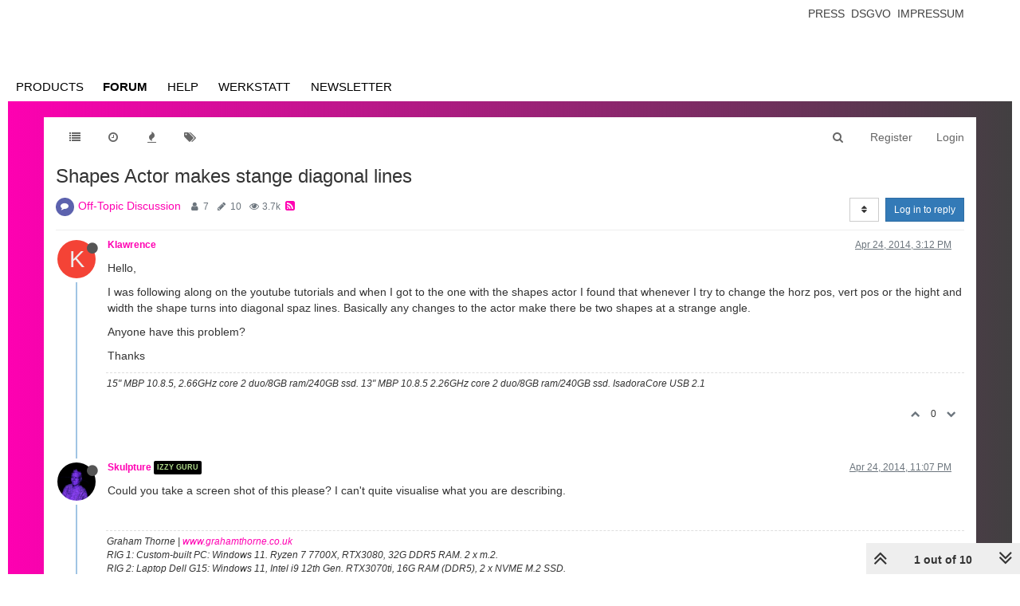

--- FILE ---
content_type: text/plain; charset=UTF-8
request_url: https://community.troikatronix.com/socket.io/?EIO=4&transport=polling&t=PmMkEhP&sid=m79HL316QHA9vdqLXFIH
body_size: 32
content:
40{"sid":"V8Sv5m--RwidLI1VXFII"}

--- FILE ---
content_type: text/plain; charset=UTF-8
request_url: https://community.troikatronix.com/socket.io/?EIO=4&transport=polling&t=PmMkEco
body_size: 110
content:
0{"sid":"m79HL316QHA9vdqLXFIH","upgrades":["websocket"],"pingInterval":25000,"pingTimeout":20000}